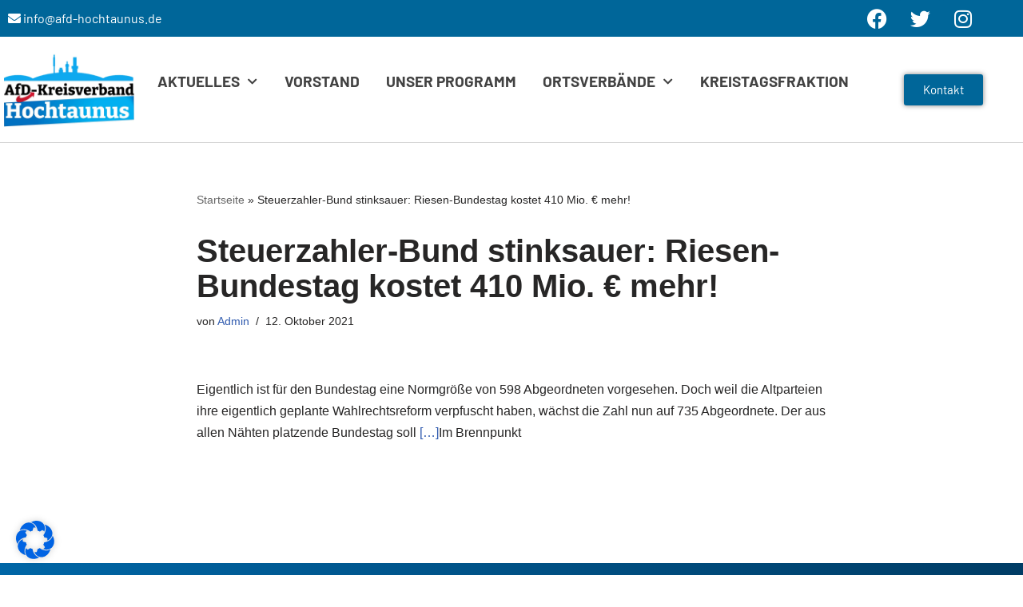

--- FILE ---
content_type: text/css
request_url: https://afd-hochtaunus.de/wp-content/uploads/elementor/css/post-6.css?ver=1768695154
body_size: 436
content:
.elementor-kit-6{--e-global-color-primary:#6EC1E4;--e-global-color-secondary:#54595F;--e-global-color-text:#7A7A7A;--e-global-color-accent:#61CE70;--e-global-typography-primary-font-family:"Barlow";--e-global-typography-primary-font-weight:700;--e-global-typography-secondary-font-family:"Barlow";--e-global-typography-secondary-font-weight:400;--e-global-typography-text-font-family:"Barlow";--e-global-typography-text-font-size:19px;--e-global-typography-text-font-weight:400;--e-global-typography-accent-font-family:"Barlow";--e-global-typography-accent-font-weight:400;}.elementor-kit-6 e-page-transition{background-color:#FFBC7D;}.elementor-section.elementor-section-boxed > .elementor-container{max-width:1240px;}.e-con{--container-max-width:1240px;}.elementor-widget:not(:last-child){margin-block-end:20px;}.elementor-element{--widgets-spacing:20px 20px;--widgets-spacing-row:20px;--widgets-spacing-column:20px;}{}h1.entry-title{display:var(--page-title-display);}@media(max-width:1024px){.elementor-section.elementor-section-boxed > .elementor-container{max-width:1024px;}.e-con{--container-max-width:1024px;}}@media(max-width:767px){.elementor-section.elementor-section-boxed > .elementor-container{max-width:767px;}.e-con{--container-max-width:767px;}}/* Start Custom Fonts CSS */@font-face {
	font-family: 'Barlow';
	font-style: normal;
	font-weight: normal;
	font-display: auto;
	src: url('https://afd-hochtaunus.de/wp-content/uploads/2022/10/Barlow-Regular.ttf') format('truetype');
}
@font-face {
	font-family: 'Barlow';
	font-style: italic;
	font-weight: normal;
	font-display: auto;
	src: url('https://afd-hochtaunus.de/wp-content/uploads/2022/10/Barlow-Italic.ttf') format('truetype');
}
@font-face {
	font-family: 'Barlow';
	font-style: normal;
	font-weight: 300;
	font-display: auto;
	src: url('https://afd-hochtaunus.de/wp-content/uploads/2022/10/Barlow-Light.ttf') format('truetype');
}
@font-face {
	font-family: 'Barlow';
	font-style: italic;
	font-weight: 300;
	font-display: auto;
	src: url('https://afd-hochtaunus.de/wp-content/uploads/2022/10/Barlow-LightItalic.ttf') format('truetype');
}
@font-face {
	font-family: 'Barlow';
	font-style: normal;
	font-weight: 700;
	font-display: auto;
	src: url('https://afd-hochtaunus.de/wp-content/uploads/2022/10/Barlow-Bold.ttf') format('truetype');
}
@font-face {
	font-family: 'Barlow';
	font-style: italic;
	font-weight: 700;
	font-display: auto;
	src: url('https://afd-hochtaunus.de/wp-content/uploads/2022/10/Barlow-BoldItalic.ttf') format('truetype');
}
/* End Custom Fonts CSS */

--- FILE ---
content_type: text/css
request_url: https://afd-hochtaunus.de/wp-content/uploads/elementor/css/post-55.css?ver=1768695154
body_size: 1831
content:
.elementor-55 .elementor-element.elementor-element-7def5d3 > .elementor-container > .elementor-column > .elementor-widget-wrap{align-content:center;align-items:center;}.elementor-55 .elementor-element.elementor-element-7def5d3:not(.elementor-motion-effects-element-type-background), .elementor-55 .elementor-element.elementor-element-7def5d3 > .elementor-motion-effects-container > .elementor-motion-effects-layer{background-color:#006699;}.elementor-55 .elementor-element.elementor-element-7def5d3 > .elementor-container{min-height:50px;}.elementor-55 .elementor-element.elementor-element-7def5d3{transition:background 0.3s, border 0.3s, border-radius 0.3s, box-shadow 0.3s;margin-top:-12px;margin-bottom:-12px;padding:0px 0px 0px 0px;}.elementor-55 .elementor-element.elementor-element-7def5d3 > .elementor-background-overlay{transition:background 0.3s, border-radius 0.3s, opacity 0.3s;}.elementor-widget-heading .elementor-heading-title{font-family:var( --e-global-typography-primary-font-family ), Barlow;font-weight:var( --e-global-typography-primary-font-weight );color:var( --e-global-color-primary );}.elementor-55 .elementor-element.elementor-element-5a1353a7 .elementor-heading-title{font-size:16px;font-weight:400;color:#FFFFFF;}.elementor-55 .elementor-element.elementor-element-f612ebd .elementor-repeater-item-14385e0.elementor-social-icon{background-color:#006699;}.elementor-55 .elementor-element.elementor-element-f612ebd .elementor-repeater-item-14385e0.elementor-social-icon i{color:#FFFFFF;}.elementor-55 .elementor-element.elementor-element-f612ebd .elementor-repeater-item-14385e0.elementor-social-icon svg{fill:#FFFFFF;}.elementor-55 .elementor-element.elementor-element-f612ebd .elementor-repeater-item-fc64e2d.elementor-social-icon{background-color:#006699;}.elementor-55 .elementor-element.elementor-element-f612ebd .elementor-repeater-item-fc64e2d.elementor-social-icon i{color:#FFFFFF;}.elementor-55 .elementor-element.elementor-element-f612ebd .elementor-repeater-item-fc64e2d.elementor-social-icon svg{fill:#FFFFFF;}.elementor-55 .elementor-element.elementor-element-f612ebd .elementor-repeater-item-ba0e547.elementor-social-icon{background-color:#006699;}.elementor-55 .elementor-element.elementor-element-f612ebd .elementor-repeater-item-ba0e547.elementor-social-icon i{color:#FFFFFF;}.elementor-55 .elementor-element.elementor-element-f612ebd .elementor-repeater-item-ba0e547.elementor-social-icon svg{fill:#FFFFFF;}.elementor-55 .elementor-element.elementor-element-f612ebd{--grid-template-columns:repeat(0, auto);--grid-column-gap:0px;--grid-row-gap:0px;}.elementor-55 .elementor-element.elementor-element-f612ebd .elementor-widget-container{text-align:right;}.elementor-55 .elementor-element.elementor-element-3eba95bc > .elementor-container > .elementor-column > .elementor-widget-wrap{align-content:center;align-items:center;}.elementor-55 .elementor-element.elementor-element-3eba95bc:not(.elementor-motion-effects-element-type-background), .elementor-55 .elementor-element.elementor-element-3eba95bc > .elementor-motion-effects-container > .elementor-motion-effects-layer{background-color:#ffffff;}.elementor-55 .elementor-element.elementor-element-3eba95bc{border-style:solid;border-width:0px 0px 1px 0px;border-color:#d3d3d3;transition:background 0.3s, border 0.3s, border-radius 0.3s, box-shadow 0.3s;margin-top:0px;margin-bottom:0px;padding:0px 0px 0px 0px;z-index:100;}.elementor-55 .elementor-element.elementor-element-3eba95bc > .elementor-background-overlay{transition:background 0.3s, border-radius 0.3s, opacity 0.3s;}.elementor-55 .elementor-element.elementor-element-1fcd728f > .elementor-element-populated{margin:0px 0px 0px 0px;--e-column-margin-right:0px;--e-column-margin-left:0px;padding:0px 0px 0px 0px;}.elementor-widget-image .widget-image-caption{color:var( --e-global-color-text );font-family:var( --e-global-typography-text-font-family ), Barlow;font-size:var( --e-global-typography-text-font-size );font-weight:var( --e-global-typography-text-font-weight );}.elementor-55 .elementor-element.elementor-element-6bf25e60 > .elementor-widget-container{margin:0px 0px 0px 0px;padding:0px 0px 0px 0px;}.elementor-55 .elementor-element.elementor-element-6bf25e60{text-align:center;}.elementor-55 .elementor-element.elementor-element-6bf25e60 img{width:94%;}.elementor-bc-flex-widget .elementor-55 .elementor-element.elementor-element-29bac35f.elementor-column .elementor-widget-wrap{align-items:center;}.elementor-55 .elementor-element.elementor-element-29bac35f.elementor-column.elementor-element[data-element_type="column"] > .elementor-widget-wrap.elementor-element-populated{align-content:center;align-items:center;}.elementor-widget-nav-menu .elementor-nav-menu .elementor-item{font-family:var( --e-global-typography-primary-font-family ), Barlow;font-weight:var( --e-global-typography-primary-font-weight );}.elementor-widget-nav-menu .elementor-nav-menu--main .elementor-item{color:var( --e-global-color-text );fill:var( --e-global-color-text );}.elementor-widget-nav-menu .elementor-nav-menu--main .elementor-item:hover,
					.elementor-widget-nav-menu .elementor-nav-menu--main .elementor-item.elementor-item-active,
					.elementor-widget-nav-menu .elementor-nav-menu--main .elementor-item.highlighted,
					.elementor-widget-nav-menu .elementor-nav-menu--main .elementor-item:focus{color:var( --e-global-color-accent );fill:var( --e-global-color-accent );}.elementor-widget-nav-menu .elementor-nav-menu--main:not(.e--pointer-framed) .elementor-item:before,
					.elementor-widget-nav-menu .elementor-nav-menu--main:not(.e--pointer-framed) .elementor-item:after{background-color:var( --e-global-color-accent );}.elementor-widget-nav-menu .e--pointer-framed .elementor-item:before,
					.elementor-widget-nav-menu .e--pointer-framed .elementor-item:after{border-color:var( --e-global-color-accent );}.elementor-widget-nav-menu{--e-nav-menu-divider-color:var( --e-global-color-text );}.elementor-widget-nav-menu .elementor-nav-menu--dropdown .elementor-item, .elementor-widget-nav-menu .elementor-nav-menu--dropdown  .elementor-sub-item{font-family:var( --e-global-typography-accent-font-family ), Barlow;font-weight:var( --e-global-typography-accent-font-weight );}.elementor-55 .elementor-element.elementor-element-5962281f .elementor-menu-toggle{margin-left:auto;background-color:rgba(0,0,0,0);border-width:0px;border-radius:0px;}.elementor-55 .elementor-element.elementor-element-5962281f .elementor-nav-menu .elementor-item{font-family:"Barlow", Barlow;font-size:19px;font-weight:700;text-transform:uppercase;}.elementor-55 .elementor-element.elementor-element-5962281f .elementor-nav-menu--main .elementor-item{color:#424242;fill:#424242;padding-left:7px;padding-right:7px;padding-top:36px;padding-bottom:36px;}.elementor-55 .elementor-element.elementor-element-5962281f .elementor-nav-menu--main .elementor-item:hover,
					.elementor-55 .elementor-element.elementor-element-5962281f .elementor-nav-menu--main .elementor-item.elementor-item-active,
					.elementor-55 .elementor-element.elementor-element-5962281f .elementor-nav-menu--main .elementor-item.highlighted,
					.elementor-55 .elementor-element.elementor-element-5962281f .elementor-nav-menu--main .elementor-item:focus{color:#006699;fill:#006699;}.elementor-55 .elementor-element.elementor-element-5962281f .elementor-nav-menu--main:not(.e--pointer-framed) .elementor-item:before,
					.elementor-55 .elementor-element.elementor-element-5962281f .elementor-nav-menu--main:not(.e--pointer-framed) .elementor-item:after{background-color:#006699;}.elementor-55 .elementor-element.elementor-element-5962281f .e--pointer-framed .elementor-item:before,
					.elementor-55 .elementor-element.elementor-element-5962281f .e--pointer-framed .elementor-item:after{border-color:#006699;}.elementor-55 .elementor-element.elementor-element-5962281f .e--pointer-framed .elementor-item:before{border-width:2px;}.elementor-55 .elementor-element.elementor-element-5962281f .e--pointer-framed.e--animation-draw .elementor-item:before{border-width:0 0 2px 2px;}.elementor-55 .elementor-element.elementor-element-5962281f .e--pointer-framed.e--animation-draw .elementor-item:after{border-width:2px 2px 0 0;}.elementor-55 .elementor-element.elementor-element-5962281f .e--pointer-framed.e--animation-corners .elementor-item:before{border-width:2px 0 0 2px;}.elementor-55 .elementor-element.elementor-element-5962281f .e--pointer-framed.e--animation-corners .elementor-item:after{border-width:0 2px 2px 0;}.elementor-55 .elementor-element.elementor-element-5962281f .e--pointer-underline .elementor-item:after,
					 .elementor-55 .elementor-element.elementor-element-5962281f .e--pointer-overline .elementor-item:before,
					 .elementor-55 .elementor-element.elementor-element-5962281f .e--pointer-double-line .elementor-item:before,
					 .elementor-55 .elementor-element.elementor-element-5962281f .e--pointer-double-line .elementor-item:after{height:2px;}.elementor-55 .elementor-element.elementor-element-5962281f{--e-nav-menu-horizontal-menu-item-margin:calc( 6px / 2 );--nav-menu-icon-size:30px;}.elementor-55 .elementor-element.elementor-element-5962281f .elementor-nav-menu--main:not(.elementor-nav-menu--layout-horizontal) .elementor-nav-menu > li:not(:last-child){margin-bottom:6px;}.elementor-55 .elementor-element.elementor-element-5962281f .elementor-nav-menu--dropdown a, .elementor-55 .elementor-element.elementor-element-5962281f .elementor-menu-toggle{color:#000000;fill:#000000;}.elementor-55 .elementor-element.elementor-element-5962281f .elementor-nav-menu--dropdown{background-color:#FFFFFF;}.elementor-55 .elementor-element.elementor-element-5962281f .elementor-nav-menu--dropdown a:hover,
					.elementor-55 .elementor-element.elementor-element-5962281f .elementor-nav-menu--dropdown a.elementor-item-active,
					.elementor-55 .elementor-element.elementor-element-5962281f .elementor-nav-menu--dropdown a.highlighted,
					.elementor-55 .elementor-element.elementor-element-5962281f .elementor-menu-toggle:hover{color:#005EA8;}.elementor-55 .elementor-element.elementor-element-5962281f .elementor-nav-menu--dropdown a:hover,
					.elementor-55 .elementor-element.elementor-element-5962281f .elementor-nav-menu--dropdown a.elementor-item-active,
					.elementor-55 .elementor-element.elementor-element-5962281f .elementor-nav-menu--dropdown a.highlighted{background-color:#FFFFFF;}.elementor-55 .elementor-element.elementor-element-5962281f .elementor-nav-menu--dropdown .elementor-item, .elementor-55 .elementor-element.elementor-element-5962281f .elementor-nav-menu--dropdown  .elementor-sub-item{font-size:19px;font-weight:400;}.elementor-55 .elementor-element.elementor-element-5962281f div.elementor-menu-toggle{color:#006699;}.elementor-55 .elementor-element.elementor-element-5962281f div.elementor-menu-toggle svg{fill:#006699;}.elementor-55 .elementor-element.elementor-element-5962281f div.elementor-menu-toggle:hover{color:#006699;}.elementor-55 .elementor-element.elementor-element-5962281f div.elementor-menu-toggle:hover svg{fill:#006699;}.elementor-55 .elementor-element.elementor-element-57a988c5 .elementor-menu-toggle{margin-left:auto;background-color:rgba(0,0,0,0);border-width:0px;border-radius:0px;}.elementor-55 .elementor-element.elementor-element-57a988c5 .elementor-nav-menu .elementor-item{font-family:"Barlow", Barlow;font-size:14px;font-weight:600;text-transform:uppercase;}.elementor-55 .elementor-element.elementor-element-57a988c5 .elementor-nav-menu--main .elementor-item{color:#424242;fill:#424242;padding-left:4px;padding-right:4px;padding-top:36px;padding-bottom:36px;}.elementor-55 .elementor-element.elementor-element-57a988c5 .elementor-nav-menu--main .elementor-item:hover,
					.elementor-55 .elementor-element.elementor-element-57a988c5 .elementor-nav-menu--main .elementor-item.elementor-item-active,
					.elementor-55 .elementor-element.elementor-element-57a988c5 .elementor-nav-menu--main .elementor-item.highlighted,
					.elementor-55 .elementor-element.elementor-element-57a988c5 .elementor-nav-menu--main .elementor-item:focus{color:#006699;fill:#006699;}.elementor-55 .elementor-element.elementor-element-57a988c5 .elementor-nav-menu--main:not(.e--pointer-framed) .elementor-item:before,
					.elementor-55 .elementor-element.elementor-element-57a988c5 .elementor-nav-menu--main:not(.e--pointer-framed) .elementor-item:after{background-color:#006699;}.elementor-55 .elementor-element.elementor-element-57a988c5 .e--pointer-framed .elementor-item:before,
					.elementor-55 .elementor-element.elementor-element-57a988c5 .e--pointer-framed .elementor-item:after{border-color:#006699;}.elementor-55 .elementor-element.elementor-element-57a988c5 .e--pointer-framed .elementor-item:before{border-width:2px;}.elementor-55 .elementor-element.elementor-element-57a988c5 .e--pointer-framed.e--animation-draw .elementor-item:before{border-width:0 0 2px 2px;}.elementor-55 .elementor-element.elementor-element-57a988c5 .e--pointer-framed.e--animation-draw .elementor-item:after{border-width:2px 2px 0 0;}.elementor-55 .elementor-element.elementor-element-57a988c5 .e--pointer-framed.e--animation-corners .elementor-item:before{border-width:2px 0 0 2px;}.elementor-55 .elementor-element.elementor-element-57a988c5 .e--pointer-framed.e--animation-corners .elementor-item:after{border-width:0 2px 2px 0;}.elementor-55 .elementor-element.elementor-element-57a988c5 .e--pointer-underline .elementor-item:after,
					 .elementor-55 .elementor-element.elementor-element-57a988c5 .e--pointer-overline .elementor-item:before,
					 .elementor-55 .elementor-element.elementor-element-57a988c5 .e--pointer-double-line .elementor-item:before,
					 .elementor-55 .elementor-element.elementor-element-57a988c5 .e--pointer-double-line .elementor-item:after{height:2px;}.elementor-55 .elementor-element.elementor-element-57a988c5{--e-nav-menu-horizontal-menu-item-margin:calc( 6px / 2 );--nav-menu-icon-size:30px;}.elementor-55 .elementor-element.elementor-element-57a988c5 .elementor-nav-menu--main:not(.elementor-nav-menu--layout-horizontal) .elementor-nav-menu > li:not(:last-child){margin-bottom:6px;}.elementor-55 .elementor-element.elementor-element-57a988c5 .elementor-nav-menu--dropdown a, .elementor-55 .elementor-element.elementor-element-57a988c5 .elementor-menu-toggle{color:#000000;fill:#000000;}.elementor-55 .elementor-element.elementor-element-57a988c5 .elementor-nav-menu--dropdown{background-color:#F7F7F7;}.elementor-55 .elementor-element.elementor-element-57a988c5 .elementor-nav-menu--dropdown a:hover,
					.elementor-55 .elementor-element.elementor-element-57a988c5 .elementor-nav-menu--dropdown a.elementor-item-active,
					.elementor-55 .elementor-element.elementor-element-57a988c5 .elementor-nav-menu--dropdown a.highlighted,
					.elementor-55 .elementor-element.elementor-element-57a988c5 .elementor-menu-toggle:hover{color:#005EA8;}.elementor-55 .elementor-element.elementor-element-57a988c5 .elementor-nav-menu--dropdown a:hover,
					.elementor-55 .elementor-element.elementor-element-57a988c5 .elementor-nav-menu--dropdown a.elementor-item-active,
					.elementor-55 .elementor-element.elementor-element-57a988c5 .elementor-nav-menu--dropdown a.highlighted{background-color:#FFFFFF;}.elementor-55 .elementor-element.elementor-element-57a988c5 .elementor-nav-menu--dropdown .elementor-item, .elementor-55 .elementor-element.elementor-element-57a988c5 .elementor-nav-menu--dropdown  .elementor-sub-item{font-size:19px;font-weight:400;}.elementor-55 .elementor-element.elementor-element-57a988c5 div.elementor-menu-toggle{color:#006699;}.elementor-55 .elementor-element.elementor-element-57a988c5 div.elementor-menu-toggle svg{fill:#006699;}.elementor-55 .elementor-element.elementor-element-57a988c5 div.elementor-menu-toggle:hover{color:#006699;}.elementor-55 .elementor-element.elementor-element-57a988c5 div.elementor-menu-toggle:hover svg{fill:#006699;}.elementor-widget-button .elementor-button{background-color:var( --e-global-color-accent );font-family:var( --e-global-typography-accent-font-family ), Barlow;font-weight:var( --e-global-typography-accent-font-weight );}.elementor-55 .elementor-element.elementor-element-712d56f9 .elementor-button{background-color:#006699;fill:#FFFFFF;color:#FFFFFF;box-shadow:0px 0px 6px 0px rgba(0,0,0,0.5);}.elementor-55 .elementor-element.elementor-element-712d56f9 .elementor-button:hover, .elementor-55 .elementor-element.elementor-element-712d56f9 .elementor-button:focus{background-color:#FFFFFF;color:#006699;}.elementor-55 .elementor-element.elementor-element-712d56f9 .elementor-button:hover svg, .elementor-55 .elementor-element.elementor-element-712d56f9 .elementor-button:focus svg{fill:#006699;}.elementor-theme-builder-content-area{height:400px;}.elementor-location-header:before, .elementor-location-footer:before{content:"";display:table;clear:both;}@media(max-width:1024px){.elementor-55 .elementor-element.elementor-element-7def5d3{margin-top:0px;margin-bottom:0px;padding:0px 0px 7px 0px;}.elementor-55 .elementor-element.elementor-element-5a1353a7 .elementor-heading-title{font-size:11px;line-height:1.8em;}.elementor-55 .elementor-element.elementor-element-5a121 > .elementor-element-populated{margin:0px 0px 0px 0px;--e-column-margin-right:0px;--e-column-margin-left:0px;padding:0px 0px 0px 0px;}.elementor-55 .elementor-element.elementor-element-3eba95bc{padding:0px 20px 0px 20px;}.elementor-widget-image .widget-image-caption{font-size:var( --e-global-typography-text-font-size );}.elementor-55 .elementor-element.elementor-element-29bac35f > .elementor-element-populated{margin:0px 0px 0px 0px;--e-column-margin-right:0px;--e-column-margin-left:0px;}.elementor-55 .elementor-element.elementor-element-5962281f .elementor-nav-menu .elementor-item{font-size:13px;}.elementor-55 .elementor-element.elementor-element-5962281f{--e-nav-menu-horizontal-menu-item-margin:calc( 0px / 2 );}.elementor-55 .elementor-element.elementor-element-5962281f .elementor-nav-menu--main:not(.elementor-nav-menu--layout-horizontal) .elementor-nav-menu > li:not(:last-child){margin-bottom:0px;}.elementor-55 .elementor-element.elementor-element-57a988c5 .elementor-nav-menu .elementor-item{font-size:13px;}.elementor-55 .elementor-element.elementor-element-57a988c5{--e-nav-menu-horizontal-menu-item-margin:calc( 0px / 2 );}.elementor-55 .elementor-element.elementor-element-57a988c5 .elementor-nav-menu--main:not(.elementor-nav-menu--layout-horizontal) .elementor-nav-menu > li:not(:last-child){margin-bottom:0px;}}@media(max-width:767px){.elementor-55 .elementor-element.elementor-element-7def5d3 > .elementor-container{min-height:44px;}.elementor-55 .elementor-element.elementor-element-5a1353a7{text-align:center;}.elementor-55 .elementor-element.elementor-element-f612ebd .elementor-widget-container{text-align:center;}.elementor-55 .elementor-element.elementor-element-3eba95bc{padding:0px 10px 0px 10px;}.elementor-55 .elementor-element.elementor-element-1fcd728f{width:70%;}.elementor-55 .elementor-element.elementor-element-1fcd728f > .elementor-element-populated{margin:0px 0px 0px 0px;--e-column-margin-right:0px;--e-column-margin-left:0px;}.elementor-widget-image .widget-image-caption{font-size:var( --e-global-typography-text-font-size );}.elementor-55 .elementor-element.elementor-element-6bf25e60{text-align:start;}.elementor-55 .elementor-element.elementor-element-6bf25e60 img{width:41%;}.elementor-55 .elementor-element.elementor-element-29bac35f{width:30%;}.elementor-55 .elementor-element.elementor-element-29bac35f > .elementor-element-populated{margin:0px 0px 0px 0px;--e-column-margin-right:0px;--e-column-margin-left:0px;padding:0px 0px 0px 0px;}.elementor-55 .elementor-element.elementor-element-5962281f .elementor-nav-menu--dropdown .elementor-item, .elementor-55 .elementor-element.elementor-element-5962281f .elementor-nav-menu--dropdown  .elementor-sub-item{font-size:18px;}.elementor-55 .elementor-element.elementor-element-5962281f .elementor-nav-menu--main > .elementor-nav-menu > li > .elementor-nav-menu--dropdown, .elementor-55 .elementor-element.elementor-element-5962281f .elementor-nav-menu__container.elementor-nav-menu--dropdown{margin-top:31px !important;}.elementor-55 .elementor-element.elementor-element-57a988c5 .elementor-nav-menu--dropdown .elementor-item, .elementor-55 .elementor-element.elementor-element-57a988c5 .elementor-nav-menu--dropdown  .elementor-sub-item{font-size:18px;}.elementor-55 .elementor-element.elementor-element-57a988c5 .elementor-nav-menu--main > .elementor-nav-menu > li > .elementor-nav-menu--dropdown, .elementor-55 .elementor-element.elementor-element-57a988c5 .elementor-nav-menu__container.elementor-nav-menu--dropdown{margin-top:31px !important;}.elementor-55 .elementor-element.elementor-element-7f8352cd{width:100%;}}@media(min-width:768px){.elementor-55 .elementor-element.elementor-element-5ce50a22{width:70%;}.elementor-55 .elementor-element.elementor-element-5a121{width:30%;}.elementor-55 .elementor-element.elementor-element-1fcd728f{width:14%;}.elementor-55 .elementor-element.elementor-element-29bac35f{width:73.543%;}.elementor-55 .elementor-element.elementor-element-7f8352cd{width:12.457%;}}@media(max-width:1024px) and (min-width:768px){.elementor-55 .elementor-element.elementor-element-5ce50a22{width:53%;}.elementor-55 .elementor-element.elementor-element-5a121{width:44%;}.elementor-55 .elementor-element.elementor-element-1fcd728f{width:30%;}.elementor-55 .elementor-element.elementor-element-29bac35f{width:40%;}.elementor-55 .elementor-element.elementor-element-7f8352cd{width:30%;}}

--- FILE ---
content_type: text/css
request_url: https://afd-hochtaunus.de/wp-content/uploads/elementor/css/post-44.css?ver=1768695154
body_size: 1208
content:
.elementor-44 .elementor-element.elementor-element-113e197a:not(.elementor-motion-effects-element-type-background), .elementor-44 .elementor-element.elementor-element-113e197a > .elementor-motion-effects-container > .elementor-motion-effects-layer{background-color:transparent;background-image:linear-gradient(100deg, #0066A6 0%, #003B63 100%);}.elementor-44 .elementor-element.elementor-element-113e197a > .elementor-background-overlay{opacity:0.2;transition:background 0.3s, border-radius 0.3s, opacity 0.3s;}.elementor-44 .elementor-element.elementor-element-113e197a{transition:background 0.3s, border 0.3s, border-radius 0.3s, box-shadow 0.3s;padding:40px 0px 40px 0px;}.elementor-bc-flex-widget .elementor-44 .elementor-element.elementor-element-2d92b2e8.elementor-column .elementor-widget-wrap{align-items:flex-start;}.elementor-44 .elementor-element.elementor-element-2d92b2e8.elementor-column.elementor-element[data-element_type="column"] > .elementor-widget-wrap.elementor-element-populated{align-content:flex-start;align-items:flex-start;}.elementor-widget-heading .elementor-heading-title{font-family:var( --e-global-typography-primary-font-family ), Barlow;font-weight:var( --e-global-typography-primary-font-weight );color:var( --e-global-color-primary );}.elementor-44 .elementor-element.elementor-element-327629db{text-align:start;}.elementor-44 .elementor-element.elementor-element-327629db .elementor-heading-title{font-size:18px;font-weight:500;text-transform:none;color:#ffffff;}.elementor-widget-icon-list .elementor-icon-list-item:not(:last-child):after{border-color:var( --e-global-color-text );}.elementor-widget-icon-list .elementor-icon-list-icon i{color:var( --e-global-color-primary );}.elementor-widget-icon-list .elementor-icon-list-icon svg{fill:var( --e-global-color-primary );}.elementor-widget-icon-list .elementor-icon-list-item > .elementor-icon-list-text, .elementor-widget-icon-list .elementor-icon-list-item > a{font-family:var( --e-global-typography-text-font-family ), Barlow;font-size:var( --e-global-typography-text-font-size );font-weight:var( --e-global-typography-text-font-weight );}.elementor-widget-icon-list .elementor-icon-list-text{color:var( --e-global-color-secondary );}.elementor-44 .elementor-element.elementor-element-331384be > .elementor-widget-container{margin:0px 0px 0px 0px;}.elementor-44 .elementor-element.elementor-element-331384be .elementor-icon-list-items:not(.elementor-inline-items) .elementor-icon-list-item:not(:last-child){padding-block-end:calc(11px/2);}.elementor-44 .elementor-element.elementor-element-331384be .elementor-icon-list-items:not(.elementor-inline-items) .elementor-icon-list-item:not(:first-child){margin-block-start:calc(11px/2);}.elementor-44 .elementor-element.elementor-element-331384be .elementor-icon-list-items.elementor-inline-items .elementor-icon-list-item{margin-inline:calc(11px/2);}.elementor-44 .elementor-element.elementor-element-331384be .elementor-icon-list-items.elementor-inline-items{margin-inline:calc(-11px/2);}.elementor-44 .elementor-element.elementor-element-331384be .elementor-icon-list-items.elementor-inline-items .elementor-icon-list-item:after{inset-inline-end:calc(-11px/2);}.elementor-44 .elementor-element.elementor-element-331384be .elementor-icon-list-icon i{color:#FFFFFF;transition:color 0.3s;}.elementor-44 .elementor-element.elementor-element-331384be .elementor-icon-list-icon svg{fill:#FFFFFF;transition:fill 0.3s;}.elementor-44 .elementor-element.elementor-element-331384be{--e-icon-list-icon-size:18px;--icon-vertical-offset:0px;}.elementor-44 .elementor-element.elementor-element-331384be .elementor-icon-list-icon{padding-inline-end:19px;}.elementor-44 .elementor-element.elementor-element-331384be .elementor-icon-list-item > .elementor-icon-list-text, .elementor-44 .elementor-element.elementor-element-331384be .elementor-icon-list-item > a{font-size:16px;font-weight:300;line-height:20px;}.elementor-44 .elementor-element.elementor-element-331384be .elementor-icon-list-text{color:rgba(255,255,255,0.8);transition:color 0.3s;}.elementor-bc-flex-widget .elementor-44 .elementor-element.elementor-element-4e1c0457.elementor-column .elementor-widget-wrap{align-items:flex-start;}.elementor-44 .elementor-element.elementor-element-4e1c0457.elementor-column.elementor-element[data-element_type="column"] > .elementor-widget-wrap.elementor-element-populated{align-content:flex-start;align-items:flex-start;}.elementor-44 .elementor-element.elementor-element-7b21568a{text-align:end;}.elementor-44 .elementor-element.elementor-element-7b21568a .elementor-heading-title{font-size:18px;font-weight:500;text-transform:uppercase;color:#ffffff;}.elementor-44 .elementor-element.elementor-element-6157c3ff .elementor-icon-list-items:not(.elementor-inline-items) .elementor-icon-list-item:not(:last-child){padding-block-end:calc(5px/2);}.elementor-44 .elementor-element.elementor-element-6157c3ff .elementor-icon-list-items:not(.elementor-inline-items) .elementor-icon-list-item:not(:first-child){margin-block-start:calc(5px/2);}.elementor-44 .elementor-element.elementor-element-6157c3ff .elementor-icon-list-items.elementor-inline-items .elementor-icon-list-item{margin-inline:calc(5px/2);}.elementor-44 .elementor-element.elementor-element-6157c3ff .elementor-icon-list-items.elementor-inline-items{margin-inline:calc(-5px/2);}.elementor-44 .elementor-element.elementor-element-6157c3ff .elementor-icon-list-items.elementor-inline-items .elementor-icon-list-item:after{inset-inline-end:calc(-5px/2);}.elementor-44 .elementor-element.elementor-element-6157c3ff .elementor-icon-list-icon i{transition:color 0.3s;}.elementor-44 .elementor-element.elementor-element-6157c3ff .elementor-icon-list-icon svg{transition:fill 0.3s;}.elementor-44 .elementor-element.elementor-element-6157c3ff{--e-icon-list-icon-size:6px;--icon-vertical-offset:0px;}.elementor-44 .elementor-element.elementor-element-6157c3ff .elementor-icon-list-icon{padding-inline-end:0px;}.elementor-44 .elementor-element.elementor-element-6157c3ff .elementor-icon-list-item > .elementor-icon-list-text, .elementor-44 .elementor-element.elementor-element-6157c3ff .elementor-icon-list-item > a{font-size:16px;font-weight:300;}.elementor-44 .elementor-element.elementor-element-6157c3ff .elementor-icon-list-text{color:#FFFFFF;transition:color 0.3s;}.elementor-44 .elementor-element.elementor-element-3b6897f8 > .elementor-container > .elementor-column > .elementor-widget-wrap{align-content:center;align-items:center;}.elementor-44 .elementor-element.elementor-element-3b6897f8:not(.elementor-motion-effects-element-type-background), .elementor-44 .elementor-element.elementor-element-3b6897f8 > .elementor-motion-effects-container > .elementor-motion-effects-layer{background-color:#006699;}.elementor-44 .elementor-element.elementor-element-3b6897f8 > .elementor-container{min-height:50px;}.elementor-44 .elementor-element.elementor-element-3b6897f8{transition:background 0.3s, border 0.3s, border-radius 0.3s, box-shadow 0.3s;}.elementor-44 .elementor-element.elementor-element-3b6897f8 > .elementor-background-overlay{transition:background 0.3s, border-radius 0.3s, opacity 0.3s;}.elementor-44 .elementor-element.elementor-element-7ba7b158 .elementor-heading-title{font-size:16px;font-weight:400;color:#FFFFFF;}.elementor-44 .elementor-element.elementor-element-168db4d2 .elementor-repeater-item-14385e0.elementor-social-icon{background-color:#006699;}.elementor-44 .elementor-element.elementor-element-168db4d2 .elementor-repeater-item-14385e0.elementor-social-icon i{color:#FFFFFF;}.elementor-44 .elementor-element.elementor-element-168db4d2 .elementor-repeater-item-14385e0.elementor-social-icon svg{fill:#FFFFFF;}.elementor-44 .elementor-element.elementor-element-168db4d2 .elementor-repeater-item-fc64e2d.elementor-social-icon{background-color:#006699;}.elementor-44 .elementor-element.elementor-element-168db4d2 .elementor-repeater-item-fc64e2d.elementor-social-icon i{color:#FFFFFF;}.elementor-44 .elementor-element.elementor-element-168db4d2 .elementor-repeater-item-fc64e2d.elementor-social-icon svg{fill:#FFFFFF;}.elementor-44 .elementor-element.elementor-element-168db4d2 .elementor-repeater-item-ba0e547.elementor-social-icon{background-color:#006699;}.elementor-44 .elementor-element.elementor-element-168db4d2 .elementor-repeater-item-ba0e547.elementor-social-icon i{color:#FFFFFF;}.elementor-44 .elementor-element.elementor-element-168db4d2 .elementor-repeater-item-ba0e547.elementor-social-icon svg{fill:#FFFFFF;}.elementor-44 .elementor-element.elementor-element-168db4d2{--grid-template-columns:repeat(0, auto);--grid-column-gap:0px;--grid-row-gap:0px;}.elementor-44 .elementor-element.elementor-element-168db4d2 .elementor-widget-container{text-align:right;}.elementor-theme-builder-content-area{height:400px;}.elementor-location-header:before, .elementor-location-footer:before{content:"";display:table;clear:both;}@media(max-width:1024px){.elementor-44 .elementor-element.elementor-element-113e197a{padding:50px 20px 50px 20px;}.elementor-44 .elementor-element.elementor-element-2d92b2e8 > .elementor-element-populated{margin:0px 0px 0px 0px;--e-column-margin-right:0px;--e-column-margin-left:0px;}.elementor-widget-icon-list .elementor-icon-list-item > .elementor-icon-list-text, .elementor-widget-icon-list .elementor-icon-list-item > a{font-size:var( --e-global-typography-text-font-size );}.elementor-44 .elementor-element.elementor-element-331384be .elementor-icon-list-items:not(.elementor-inline-items) .elementor-icon-list-item:not(:last-child){padding-block-end:calc(12px/2);}.elementor-44 .elementor-element.elementor-element-331384be .elementor-icon-list-items:not(.elementor-inline-items) .elementor-icon-list-item:not(:first-child){margin-block-start:calc(12px/2);}.elementor-44 .elementor-element.elementor-element-331384be .elementor-icon-list-items.elementor-inline-items .elementor-icon-list-item{margin-inline:calc(12px/2);}.elementor-44 .elementor-element.elementor-element-331384be .elementor-icon-list-items.elementor-inline-items{margin-inline:calc(-12px/2);}.elementor-44 .elementor-element.elementor-element-331384be .elementor-icon-list-items.elementor-inline-items .elementor-icon-list-item:after{inset-inline-end:calc(-12px/2);}.elementor-44 .elementor-element.elementor-element-331384be .elementor-icon-list-item > .elementor-icon-list-text, .elementor-44 .elementor-element.elementor-element-331384be .elementor-icon-list-item > a{font-size:13px;}.elementor-44 .elementor-element.elementor-element-6157c3ff .elementor-icon-list-item > .elementor-icon-list-text, .elementor-44 .elementor-element.elementor-element-6157c3ff .elementor-icon-list-item > a{font-size:13px;}.elementor-44 .elementor-element.elementor-element-3b6897f8{padding:0px 20px 0px 20px;}}@media(max-width:767px){.elementor-44 .elementor-element.elementor-element-113e197a{padding:40px 15px 40px 15px;}.elementor-44 .elementor-element.elementor-element-2d92b2e8{width:50%;}.elementor-widget-icon-list .elementor-icon-list-item > .elementor-icon-list-text, .elementor-widget-icon-list .elementor-icon-list-item > a{font-size:var( --e-global-typography-text-font-size );}.elementor-44 .elementor-element.elementor-element-4e1c0457{width:50%;}.elementor-44 .elementor-element.elementor-element-7ba7b158{text-align:center;}.elementor-44 .elementor-element.elementor-element-168db4d2 .elementor-widget-container{text-align:center;}}@media(min-width:768px){.elementor-44 .elementor-element.elementor-element-2d92b2e8{width:50%;}.elementor-44 .elementor-element.elementor-element-4e1c0457{width:50%;}}@media(max-width:1024px) and (min-width:768px){.elementor-44 .elementor-element.elementor-element-2d92b2e8{width:50%;}.elementor-44 .elementor-element.elementor-element-4e1c0457{width:50%;}}